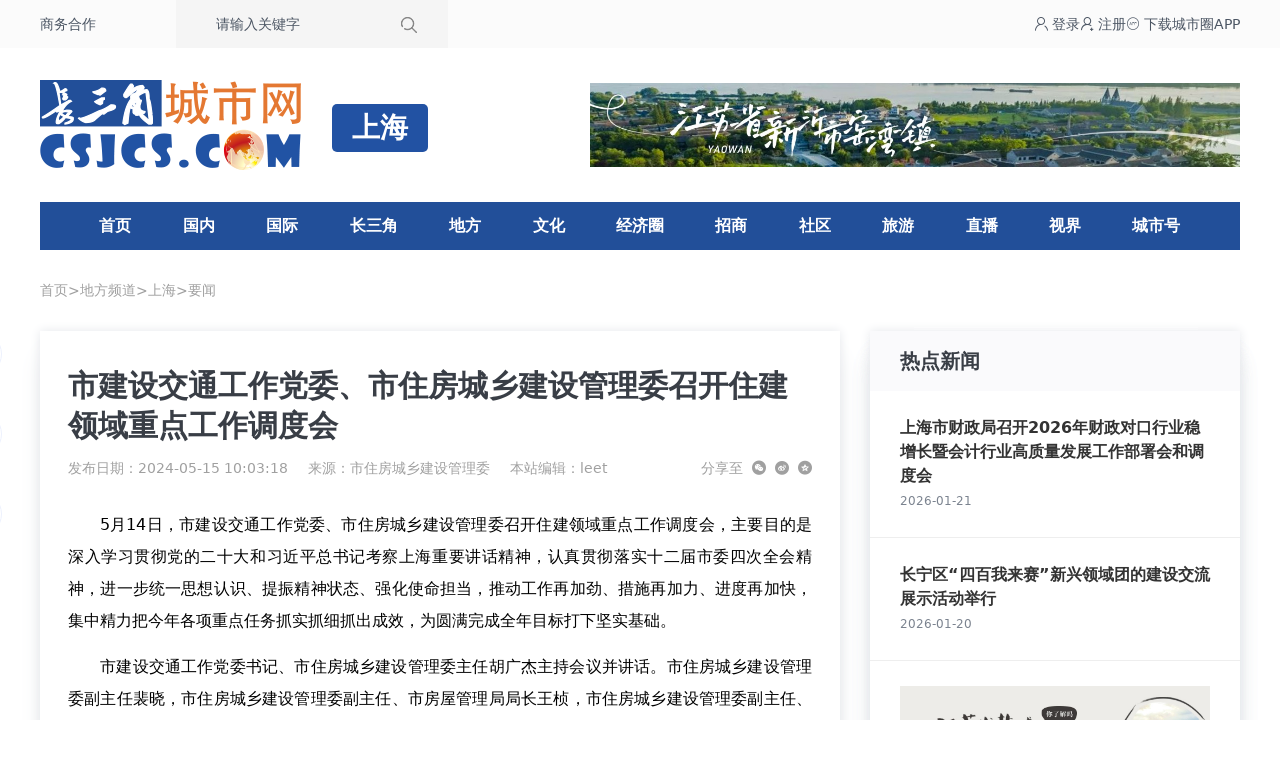

--- FILE ---
content_type: text/html; charset=utf-8
request_url: https://www.csjcs.com/news/show/1584f696de9da772.html
body_size: 8294
content:
<!-- 2026-01-22 16:13:37-->
<!doctype html>
<html lang="zh">
<head>
    <meta charset="utf-8">
    <base target="_blank"/>
    <meta name="viewport" content="width=device-width, initial-scale=1.0">
    <title>市建设交通工作党委、市住房城乡建设管理委召开住建领域重点工作调度会_长三角城市网_长三角新闻资讯共享平台</title>
    <meta name="keywords" content="上海,要闻,工作,城乡建设,党委,住房,重点"/>
    <meta name="description" content="5月14日，市建设交通工作党委、市住房城乡建设管理委召开住建领域重点工作调度会，主要目的是深入学习贯彻党的二十大和习近平总书记考察上海重要讲话精神，认真贯彻落实十二届市委四次全"/>
    <meta name="mobile-agent"
          content="format=xhtml;url=https://www.csjcs.com/wap/news/show/1584f696de9da772.html">
        <script type="text/javascript">
        try {
            var urlhash = window.location.hash;
            var isMobile = /Mobile|Android|iPhone|HarmonyOS|HUAWEI|HONOR/i.test(navigator.userAgent) || window.innerWidth < 768;
            if (!urlhash.match("fromapp") && isMobile) {
                  window.location = "https://www.csjcs.com/wap/news/show/1584f696de9da772.html";
            }
        } catch (err) {
        }</script>
    <link rel="stylesheet" href="/assets/2023/css/index.css">
    <script src="/assets/plug/alpinejs/3.12.3/index.min.js" defer></script>
</head>
<body>

<div class="bg-[var(--top-bg)]">
    <div class="container flex justify-between text-sm text-gray-600">
        <div class="flex items-center">
            <a class="fl" href="//www.csjcs.com/gbook-2.html">商务合作</a>
            <form class="ml-20 search bg-[var(--search-bg)] h-12 flex items-center pr-4"
                  action="//www.csjcs.com/e/search/" method="post">
                <label class="w-52 pl-10 align-middle">
                    <input type="hidden" name="tbname" value="news">
                    <input type="hidden" name="show" value="title">
                    <input type="hidden" name="tempid" value="2">
                    <input name="keyboard" type="text" value="请输入关键字" onfocus="this.value=''"
                           onblur="if(this.value === ''){this.value='请输入关键字'}"
                           class="bg-transparent focus:outline-none">
                </label>
                <input type="submit" value="搜索" class="bg-no-repeat bg-center h-12 w-12 text-opacity-0 text-[0]"
                       style="background-image: url(/assets/2023/images/search.png)" name="Submit">
            </form>
        </div>
        <div class="flex items-center gap-6">
            <a href="http://www.yrdcity.com/index/user/login.html" target="_blank" class="login">
                <span class="iconfont icon-denglu"></span> 登录</a>
            <a href="https://www.yrdcity.com/index/user/login.html?type=register" target="_blank" class="sign">
                <span class="iconfont icon-zhuce"></span> 注册</a>
            <a href="//www.csjcs.com/app.html" target="_blank" class="sign"><span
                    class="iconfont icon-app"></span>
                <span>下载城市圈APP</span></a>
        </div>
    </div>
</div>

<div class="container flex items-center justify-between py-8">
    <div class="logo"><img src="//www.csjcs.com/skin/2020/img/logo.png" alt="长三角城市网_长三角新闻资讯共享平台"></div>
    <h2>上海</h2>
<div class="bdver"><a href='https://www.csjcs.com/s/yw/' target='_blank'><img src='https://cdn.csjcs.com/d/file/20240223/54daffb3f94ef50e14d370cce8f45553.jpg' width='770' height='100' alt=''></a></div>
</div>

<nav class="nav">
    <h3 class=""><a href="//www.csjcs.com">首页</a></h3>
                        <h3 class="">
                <a href="//www.csjcs.com/news/list/24.html">国内</a>
            </h3>
                                <h3 class="">
                <a href="//www.csjcs.com/news/list/25.html">国际</a>
            </h3>
                                <h3 class="">
                <a href="//www.csjcs.com/news/list/134.html">长三角</a>
            </h3>
                                <h3 x-data="{ open: false}" @mouseleave="open = false" @mouseenter="open = true"
                class="">
                <a href="//www.csjcs.com/news/list/240.html">地方</a>
                <div x-show="open"
                     x-transition:enter="transition ease-out duration-300"
                     x-transition:enter-start="transform opacity-0 scale-95"
                     x-transition:enter-end="transform opacity-100 scale-100"
                     x-transition:leave="transition ease-in duration-300"
                     x-transition:leave-start="transform opacity-100 scale-100"
                     x-transition:leave-end="transform opacity-0 scale-95"
                     class="children" style="display: none;">
                    <div class="p-6 text-center grid grid-cols-12 gap-2">
                                                    <a href="//sh.csjcs.com/">上海</a>
                                                    <a href="//nj.csjcs.com/">南京</a>
                                                    <a href="//sz.csjcs.com/">苏州</a>
                                                    <a href="//wx.csjcs.com/">无锡</a>
                                                    <a href="//cz.csjcs.com/">常州</a>
                                                    <a href="//zj.csjcs.com/">镇江</a>
                                                    <a href="//nt.csjcs.com/">南通</a>
                                                    <a href="//yz.csjcs.com/">扬州</a>
                                                    <a href="//tz.csjcs.com/">泰州</a>
                                                    <a href="//xz.csjcs.com/">徐州</a>
                                                    <a href="//yc.csjcs.com/">盐城</a>
                                                    <a href="//lyg.csjcs.com/">连云港</a>
                                                    <a href="//ha.csjcs.com/">淮安</a>
                                                    <a href="//sq.csjcs.com/">宿迁</a>
                                                    <a href="//hz.csjcs.com/">杭州</a>
                                                    <a href="//np.csjcs.com/">宁波</a>
                                                    <a href="//sx.csjcs.com/">绍兴</a>
                                                    <a href="//wz.csjcs.com/">温州</a>
                                                    <a href="//jx.csjcs.com/">嘉兴</a>
                                                    <a href="//hzs.csjcs.com/">湖州</a>
                                                    <a href="//jh.csjcs.com/">金华</a>
                                                    <a href="//qz.csjcs.com/">衢州</a>
                                                    <a href="//zs.csjcs.com/">舟山</a>
                                                    <a href="//tzs.csjcs.com/">台州</a>
                                                    <a href="//ls.csjcs.com/">丽水</a>
                                                    <a href="//mas.csjcs.com/">马鞍山</a>
                                                    <a href="//hf.csjcs.com/">合肥</a>
                                                    <a href="//wh.csjcs.com/">芜湖</a>
                                                    <a href="//xc.csjcs.com/">宣城</a>
                                                    <a href="//czs.csjcs.com/">池州</a>
                                                    <a href="//czw.csjcs.com/">滁州</a>
                                                    <a href="//hs.csjcs.com/">黄山</a>
                                                    <a href="//aq.csjcs.com/">安庆</a>
                                                    <a href="//tl.csjcs.com/">铜陵</a>
                                                    <a href="//fy.csjcs.com">阜阳</a>
                                                    <a href="//bz.csjcs.com">亳州</a>
                                                    <a href="//shz.csjcs.com">宿州</a>
                                                    <a href="//hun.csjcs.com">淮南</a>
                                                    <a href="//hb.csjcs.com">淮北</a>
                                                    <a href="//bb.csjcs.com">蚌埠</a>
                                                    <a href="//la.csjcs.com">六安</a>
                                            </div>
                </div>
            </h3>
                                <h3 class="">
                <a href="//www.csjcs.com/news/list/803.html">文化</a>
            </h3>
                                <h3 class="">
                <a href="//www.csjcs.com/news/list/227.html">经济圈</a>
            </h3>
                                <h3 class="">
                <a href="//www.csjcs.com/news/list/192.html">招商</a>
            </h3>
                                <h3 class="">
                <a href="//www.csjcs.com/news/list/193.html">社区</a>
            </h3>
                                <h3 class="">
                <a href="//www.csjcs.com/news/list/20.html">旅游</a>
            </h3>
                                <h3 class="">
                <a href="//www.csjcs.com/news/list/289.html">直播</a>
            </h3>
                                <h3 class="">
                <a href="https://v.csjcs.com">视界</a>
            </h3>
                                <h3 class="">
                <a href="http://www.yrdcity.com/">城市号</a>
            </h3>
            </nav>

<div class="guide">
    <div class="container">
        <a href="/">首页</a>><a href="/news/list/240_0.html">地方频道</a>><a href="/news/list/241_0.html">上海</a>><a href="/news/list/334_0.html">要闻</a>
    </div>
</div>

    <div class="container">
        <div class="news-content shadow-d box-border px-7 leftbox">
            <h1>市建设交通工作党委、市住房城乡建设管理委召开住建领域重点工作调度会</h1>
            <div class="share">
                <div class="share-box">
                    <div class="share-item">发布日期：2024-05-15 10:03:18</div>
                    <div class="share-item">
                        来源：<a href="/tags-4595-0.html" target="_blank">市住房城乡建设管理委</a>
                    </div>
                                        <div class="share-item">本站编辑：leet</div>
                </div>
                <div class="post_top_share">
                    <span class="post_top_share_title">分享至</span>
                    <ul class="post_share">
                        <li class="share_weixin js_weixin">
                            <i class="iconfont icon-weixin" title="分享到微信"></i>
                        </li>
                        <li class="share_weibo js_share" data-type="weibo">
                            <i class="iconfont icon-weibo" title="分享到新浪微博"></i>
                        </li>
                        <li class="share_qzone js_share" data-type="qzone">
                            <i class="iconfont icon-QQkongjian1" title="分享到QQ空间"></i>
                        </li>
                    </ul>
                    <div class="js_qrcode_wrap hidden" id="js_qrcode_top">
                        <div class="js_qrcode_arr iconfont icon-sanjiao-t"></div>
                        <i class="js_qrcode_close iconfont icon-guanbi" title="关闭"></i>
                        <div class="js_qrcode_img js_share_qrcode" title="用微信扫码二维码分享至好友和朋友圈">
                            <img alt="https://www.csjcs.com/news/show/1584f696de9da772.html" src="">
                        </div>
                        <p>用微信扫码二维码</p>
                        <p>分享至好友和朋友圈</p>
                    </div>
                </div>
            </div>
            <div class="content">
                <!--<p>
                           </p>-->
                            <p>&emsp;&emsp;5月14日，市建设交通工作党委、市住房城乡建设管理委召开住建领域重点工作调度会，主要目的是深入学习贯彻党的二十大和习近平总书记考察上海重要讲话精神，认真贯彻落实十二届市委四次全会精神，进一步统一思想认识、提振精神状态、强化使命担当，推动工作再加劲、措施再加力、进度再加快，集中精力把今年各项重点任务抓实抓细抓出成效，为圆满完成全年目标打下坚实基础。</p>
<p>&emsp;&emsp;市建设交通工作党委书记、市住房城乡建设管理委主任胡广杰主持会议并讲话。市住房城乡建设管理委副主任裴晓，市住房城乡建设管理委副主任、市房屋管理局局长王桢，市住房城乡建设管理委副主任、市城管执法局局长张永刚对下阶段重点工作分别进行部署。市住房城乡建设管理委工程建设处、市房屋管理局物业管理处、市燃气事务中心作交流发言。</p>
<p>&emsp;&emsp;会议指出，今年各项重点工作开局良好、推进有力，主要体现了&ldquo;四个坚持&rdquo;的特点：一是坚持发展第一要务。重大工程投资、建筑业稳增长等经济运行有力推进、企稳向好，聚焦重点区域，全力服务国家和本市重大战略，纵深推进工程建设领域7.0版营商环境改革，积极落实城乡建设领域碳达峰方案。二是坚持把保障和改善民生作为首要任务。实施城市更新行动，形成&ldquo;3+7+6&rdquo;的工作布局，持续提升市民居住品质、营造优美人居环境，加强房地产市场监测，及时优化调控政策，不断完善住房保障体系。三是坚持精细治理、智慧治理、韧性治理的理念。加强城市管理精细化工作，加快推动住建行业数字化转型，加强韧性安全城市建设，深入推动燃气、居民住宅及农民自建房使用、电动自行车等领域安全隐患专项整治。四是坚持把全面从严治党向纵深推进。坚持不懈用习近平新时代中国特色社会主义思想凝心铸魂，扎实开展党纪学习教育，深化党建引领基层治理实践，着力锻造符合超大城市发展和治理需要的高素质专业化干部人才队伍。</p>
<p>&emsp;&emsp;会议强调，今年是新中国成立75周年，是实施&ldquo;十四五&rdquo;规划的关键一年。当前，正处在一年中爬坡过坎、中途发力的关键期，要坚定信心、勇担使命、锚定目标，把奋力一跳的干劲鼓得更足，全力落实好重大战略任务。一是要深入贯彻落实国家战略和上海重大任务，全面推动住建事业更高质量发展。要把落实国家重大战略作为重中之重，以落实国家重大战略为牵引，统筹推进城市建设、管理和品质提升，更好服务&ldquo;五个中心&rdquo;建设、提升城市发展能级；要坚决完成好住建领域经济调度任务，重大工程投资建设和建筑业市场产值增长要再接再厉、再创佳绩；要全力深化工程建设领域改革创新，落实重点企业&ldquo;服务包&rdquo;制度，加快绿色建筑标准体系迭代升级，深入推动建筑产业现代化发展，完善市场、现场联动惩戒机制。二是要全面践行人民城市理念，加快建设宜居、智慧、韧性城市。全力推进宜居安居工程，加快推进&ldquo;两旧一村&rdquo;改造，不断满足住房安居需求，不断提升居住环境品质；持续推动城市管理精细化水平迈上新台阶，打造&ldquo;数字住建&rdquo;基础平台，有效支撑城市体检、城市更新、海绵城市、地下管线等工作，加强风险管控能力建设；要把安全底线守得更牢，更好地统筹发展和安全，强化&ldquo;时时放心不下&rdquo;的责任感，持续加强安全教育和监督检查，切实加强建筑工地文明施工管理。三是要一刻不停深化全面从严治党，进一步提高党建引领服务中心大局的能力和水平。要在加强政治建设上狠下功夫，始终以党的政治建设统领党的建设各项工作，坚持不懈用党的创新理论凝心铸魂，锤炼对党绝对忠诚的政治品格；要在加强科学统筹上狠下功夫，把握好工作的方向性、全局性、前瞻性；要在加强队伍建设上狠下功夫，始终牢记&ldquo;躺平不可取、躺赢不可能、奋斗正当时&rdquo;，做到主动作为、跨前作为、断后作为。</p>
<p>&emsp;&emsp;市建设交通工作党委、市住房城乡建设管理委、市城管执法局、市房屋管理局领导班子成员、二级及以上巡视员，市纪委监委驻委纪检监察组负责同志，两委两局机关各处室负责人、直属事业单位党政主要负责人参加会议。</p>
                <div class="statement">声明：本媒体部分图片、文章来源于网络，版权归原作者所有，如有侵权，请联系删除：025-84707368，广告合作：025-84708755。                </div>
            </div>
        </div>
        <div class="rightbox shadow-d">
            <div class="circle">
    <div class="up">
        <u>热点新闻</u>
    </div>
    <ul>
                                <li>
                                <div class="right">
                    <p><a href="https://www.csjcs.com/news/show/4912a6f4d25daed4.html">上海市财政局召开2026年财政对口行业稳增长暨会计行业高质量发展工作部署会和调度会</a></p>
                    <u>2026-01-21</u>
                </div>
            </li>
                                <li>
                                <div class="right">
                    <p><a href="https://www.csjcs.com/news/show/778cf1aee4f06a42.html">长宁区“四百我来赛”新兴领域团的建设交流展示活动举行</a></p>
                    <u>2026-01-20</u>
                </div>
            </li>
                                <li>
                <a href='https://www.csjcs.com/s/dzh/' target='_blank'><img src='https://cdn.csjcs.com/d/file/20240223/5f52827d7373cf5364dad50857c0da24.jpg' width='310' height='138' alt=''></a>            </li>
                        <li>
                                <div class="right">
                    <p><a href="https://www.csjcs.com/news/show/58b609ae332a1302.html">多区发布道路结冰预警 上海今晨将增加路面警力 全力以赴应对寒潮</a></p>
                    <u>2026-01-20</u>
                </div>
            </li>
                                <li>
                                <div class="right">
                    <p><a href="https://www.csjcs.com/news/show/74a915b78c5a5b20.html">金山区委常委、常务副区长邱运理赴张堰镇重点企业开展安全生产走访服务</a></p>
                    <u>2026-01-22</u>
                </div>
            </li>
                                <li>
                                <div class="right">
                    <p><a href="https://www.csjcs.com/news/show/468009f1d2d007b5.html">上海今年计划改造燃气管道超1000公里 老旧小区将迎来“更新潮”</a></p>
                    <u>2026-01-21</u>
                </div>
            </li>
                                <li>
                                <div class="right">
                    <p><a href="https://www.csjcs.com/news/show/4328e57a8bdeaa8f.html">关键时期的关键部署——解读上海“十五五”规划建议</a></p>
                    <u>2026-01-19</u>
                </div>
            </li>
                                <li>
                                <div class="right">
                    <p><a href="https://www.csjcs.com/news/show/7858f68e09e22377.html">以“时不我待”的精神状态和“紧在前头”的实际行动 确保一季度工作开好局、起好步 杨浦区委、区政府季度工作会议举行</a></p>
                    <u>2026-01-20</u>
                </div>
            </li>
                                <li>
                                    <div class="left"><a href="https://www.csjcs.com/news/show/526242d4e632003f.html"><img
                                    src="https://cdn.csjcs.com/d/file/2026-01-21/202601211000476759.jpg?x-oss-process=image/resize,m_fill,w_80,h_80"
                                    alt="上海市商务委组织上海会展企业调研东方枢纽国际商务合作区"></a></div>
                                <div class="right">
                    <p><a href="https://www.csjcs.com/news/show/526242d4e632003f.html">上海市商务委组织上海会展企业调研东方枢纽国际商务合作区</a></p>
                    <u>2026-01-21</u>
                </div>
            </li>
            </ul>
</div>

        </div>
        <div class="clear-both"></div>
    </div>
<div class="content-buts" x-data="contentData" style="top: 331px;">
        <div class="like-btn content-buts-item">
        <div class="interact-btn" :class="{'on' : voteUp}" @click="changeVote">
            <span class="icon-upvote"></span>
        </div>
        <div class="interact-desc" x-text="count">1375</div>
    </div>
    <div class="favor-btn content-buts-item">
        <div class="interact-btn" :class="{'on' : collectUp}"  @click="collect">
            <span class="icon-shoucang"></span>
        </div>
        <div class="interact-desc">收藏</div>

    </div>
    <div class="share-btn content-buts-item">
        <div class="interact-btn" @mouseleave="closeInteractFn" @mouseenter="openInteractFn">
            <span class="icon-fenxiang"></span>
        </div>
        <div class="interact-desc">分享</div>
        <div class="share-box" x-show="openInteractBtn" @mouseleave="closeShareFn" @mouseenter="openShareFn" style="display:none;">
            <div class="share-box-item js_weixin" @mouseleave.self="openWeixinQr = false" @mouseenter.self="openWeixinQr = true">
                <span class="icon-weixin"></span>
                <div class="share-box_desc">微信好友</div>
            </div>
            <div class="share-box-item js_share" @click="js_share('weibo')">
                <span class="icon-weibo"></span>
                <div class="share-box_desc">新浪微博</div>
            </div>
            <div class="share-box-item js_share" @click="js_share('qzone')">
                <span class="icon-QQkongjian1"></span>
                <div class="share-box_desc">QQ空间</div>
            </div>
            <div class="share-box-item js_share" @click="js_share('clipboard')">
                <span class="icon-fuzhilianjie"></span>
                <div class="share-box_desc">复制链接</div>
            </div>
            <div class="weixin_qr" x-show="openWeixinQr" style="display:none;">
                <div class="">
                    <img src="" style="width: 96px; height: 96px;">
                </div>
                <span class="share-box_desc">扫码分享至微信</span>
            </div>
        </div>
    </div>
</div>
<footer class="pt-10 clear-both">
    <div class="bg-zinc-50">
        <div class="container py-9 i-box">
            <div class="i-main">
                <p class="text-lg font-bold pl-7">友情链接</p>
                <div class="pl-7 pt-7 flex flex-wrap gap-3 text-base text-[#4a4a4a]">
                    <a href="https://www.jfdaily.com" rel="nofollow" target="_blank">
                        解放日报
                    </a>
                    <a href="http://www.shanghaidaily.com/" rel="nofollow" target="_blank">
                        上海日报
                    </a>
                    <a href="http://xmwb.xinmin.cn" rel="nofollow" target="_blank">
                        新民晚报
                    </a>
                    <a href="http://www.osportsmedia.com" rel="nofollow" target="_blank">
                        东方体育日报
                    </a>
                    <a href="http://xh.xhby.net" rel="nofollow" target="_blank">
                        新华日报
                    </a>
                    <a href="http://www.yangtse.com" rel="nofollow" target="_blank">
                        扬子晚报
                    </a>
                    <a href="http://dz.xdkb.net/" rel="nofollow" target="_blank">
                        现代快报
                    </a>
                    <a href="http://jlwb.njnews.cn" rel="nofollow" target="_blank">
                        金陵晚报
                    </a>
                    <a href="http://zjrb.zjol.com.cn" rel="nofollow" target="_blank">
                        浙江日报
                    </a>
                    <a href="http://qjwb.zjol.com.cn" rel="nofollow" target="_blank">
                        钱江晚报
                    </a>
                    <a href="http://jrzb.zjol.com.cn" rel="nofollow" target="_blank">
                        今日早报
                    </a>
                    <a href="http://zjfzb.zjol.com.cn" rel="nofollow" target="_blank">
                        浙江法制报
                    </a>
                    <a href="http://anhuinews.com" rel="nofollow" target="_blank">
                        安徽日报
                    </a>
                    <a href="http://www.eastday.com" rel="nofollow" target="_blank">
                        东方网
                    </a>
                    <a href="http://www.jschina.com.cn" rel="nofollow" target="_blank">
                        中国江苏网
                    </a>
                    <a href="http://www.longhoo.net" rel="nofollow" target="_blank">
                        龙虎网
                    </a>
                    <a href="http://www.zjol.com.cn" rel="nofollow" target="_blank">
                        浙江在线
                    </a>
                    <a href="https://www.jcxx.wang" target="_blank">
                        中国决策信息网
                    </a>
                    <a href="https://www.csjwdy.cn/" target="_blank">
                        长三角微电影
                    </a>
                    <a href="http://www.yrdart.com/" target="_blank">
                        长三角美术家网
                    </a>
                </div>
            </div>
            <div class="i-side flex pt-4 text-sm font-bold text-center text-[#666666]">
                <div class="pl-10">
                    <img src="//www.csjcs.com/assets/2023/images/code01.jpg" width="92" height="92" alt="关注公众号">
                    <span class="pt-2">关注公众号</span>
                </div>
                <div class="pl-10">
                    <img src="//www.csjcs.com/assets/2023/images/code02.jpg" width="92" height="92" alt="关注公众号">
                    <span class="pt-2">关注公众号</span>
                </div>
            </div>
        </div>
    </div>
    <div class="text-center text-sm bg-[#ebebeb] leading-8 text-[#6f7885] py-8">
        <div class="container">
            <p>
                <a href="/">首页</a> |
                <a href="/about/">关于我们</a> |
                <a href="/about/business.html">业务合作</a>  |
                <a href="/about/join.html">诚聘英才</a> |
                <a href="/about/contact.html">联系我们</a>
            </p>
            <p>Copyright © 2008 - 2023 南京睿山文化传媒体有限公司 All Rights Reserved
                <a href="http://beian.miit.gov.cn" target="_blank" rel="nofollow">苏ICP备15052680号</a>
                <a href="https://www.csjcs.com/icp/5583511736766464.jpg"> 增值电信业务经营许可证：苏B2-20160410</a>
            </p>
            <p>
                <a href="https://www.csjcs.com/icp/1166.jpg">广播电视节目制作经营许可证（苏）字第01166号 </a>
                <a href="http://www.beian.gov.cn/portal/registerSystemInfo?recordcode=32010202010025" target="_blank"
                   rel="nofollow">公安部备案：32010202010025号 </a>
                <a href="http://beian.miit.gov.cn" target="_blank" rel="nofollow">APP备案号：苏ICP备15052680号-12A</a>
            </p>
        </div>
    </div>
</footer>
<script type="text/javascript">
    (function(c,l,a,r,i,t,y){
        c[a]=c[a]||function(){(c[a].q=c[a].q||[]).push(arguments)};
        t=l.createElement(r);t.async=1;t.src="https://www.clarity.ms/tag/"+i;
        y=l.getElementsByTagName(r)[0];y.parentNode.insertBefore(t,y);
    })(window, document, "clarity", "script", "uilrz7f3p4");
</script>
<script src="//www.csjcs.com/assets/plug/qrcode/1.4.4/qrcode.min.js"></script>
<script src="/assets/plug/store2/store2.min.js"></script>
<script>
    window.CONFIG =  {
        "SHARE" : { url : "https://www.csjcs.com/news/show/1584f696de9da772.html", title : "市建设交通工作党委、市住房城乡建设管理委召开住建领域重点工作调度会_长三角城市网_长三角新闻资讯共享平台", pic : "/e/data/images/notimg.gif" },
        "INFO": { id: "1732215",class: "334",type: 1,count : "1375" }
    }
</script>
<script src="/assets/2023/js/content.js"></script>
</body>
</html>